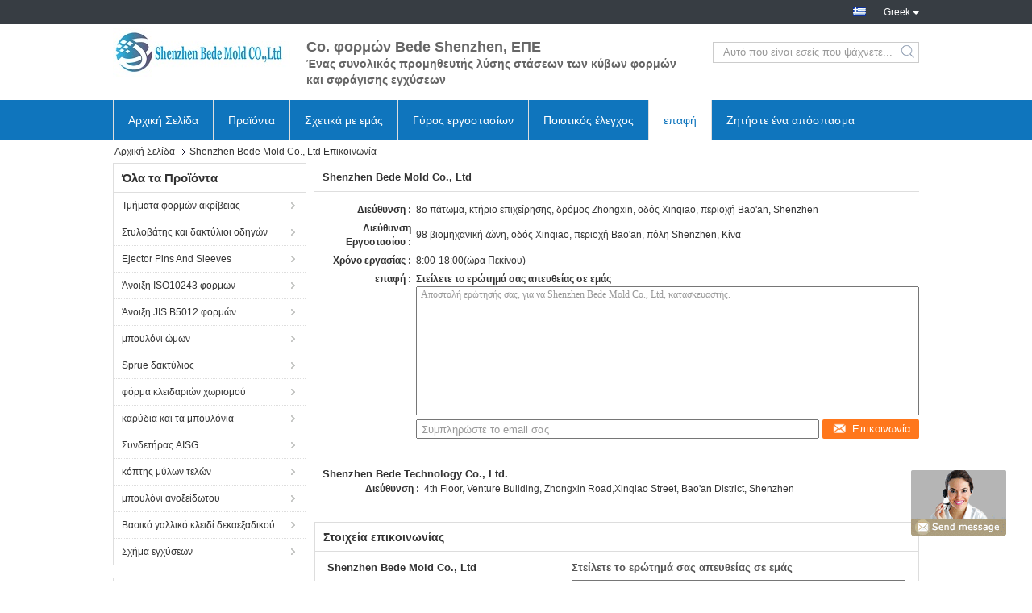

--- FILE ---
content_type: text/html
request_url: https://greek.precisionmoldcomponents.com/contactus.html
body_size: 18347
content:
<!DOCTYPE html>
<html >
<head>
	<meta charset="utf-8">
	<meta http-equiv="X-UA-Compatible" content="IE=edge">
	<meta name="viewport" content="width=device-width, initial-scale=1">
    <link rel="alternate" href="//m.greek.precisionmoldcomponents.com/contactus.html" media="only screen and (max-width: 640px)" />
<link hreflang="en" rel="alternate" href="https://www.precisionmoldcomponents.com/contactus.html" />
<link hreflang="fr" rel="alternate" href="https://french.precisionmoldcomponents.com/contactus.html" />
<link hreflang="de" rel="alternate" href="https://german.precisionmoldcomponents.com/contactus.html" />
<link hreflang="it" rel="alternate" href="https://italian.precisionmoldcomponents.com/contactus.html" />
<link hreflang="ru" rel="alternate" href="https://russian.precisionmoldcomponents.com/contactus.html" />
<link hreflang="es" rel="alternate" href="https://spanish.precisionmoldcomponents.com/contactus.html" />
<link hreflang="pt" rel="alternate" href="https://portuguese.precisionmoldcomponents.com/contactus.html" />
<link hreflang="nl" rel="alternate" href="https://dutch.precisionmoldcomponents.com/contactus.html" />
<link hreflang="ja" rel="alternate" href="https://japanese.precisionmoldcomponents.com/contactus.html" />
<link hreflang="ko" rel="alternate" href="https://korean.precisionmoldcomponents.com/contactus.html" />
<link hreflang="tr" rel="alternate" href="https://turkish.precisionmoldcomponents.com/contactus.html" />
<link hreflang="vi" rel="alternate" href="https://vietnamese.precisionmoldcomponents.com/contactus.html" />
<script type="text/javascript">
/*<![CDATA[*/
var colorUrl = '';
var query_string = ["Company","ContactUs"];
var customtplcolor = 99321;
/*]]>*/
</script>
<title>Κίνα Shenzhen Bede Mold Co., Ltd Στοιχεία επαφής</title>
    <meta name="keywords" content="Στοιχεία επαφής, Κίνα Shenzhen Bede Mold Co., Ltd, " />
    <meta name="description" content="Κίνα Shenzhen Bede Mold Co., Ltd Στοιχεία επαφής:Διεύθυνση: 8ο πάτωμα, κτήριο επιχείρησης, δρόμος Zhongxin, οδός Xinqiao, περιοχή Bao'an, Shenzhen, επικοινωνήστε μαζί μας από ." />
			<link type='text/css' rel='stylesheet' href='/??/images/global.css,/photo/precisionmoldcomponents/sitetpl/style/common.css?ver=1629189131' media='all'>
			  <script type='text/javascript' src='/js/jquery.js'></script><script type="application/ld+json">[{"@context":"https:\/\/schema.org","@type":"Organization","name":"\u039a\u03af\u03bd\u03b1 Shenzhen Bede Mold Co., Ltd \u03a3\u03c4\u03bf\u03b9\u03c7\u03b5\u03af\u03b1 \u03b5\u03c0\u03b1\u03c6\u03ae\u03c2","description":"\u039a\u03af\u03bd\u03b1 Shenzhen Bede Mold Co., Ltd \u03a3\u03c4\u03bf\u03b9\u03c7\u03b5\u03af\u03b1 \u03b5\u03c0\u03b1\u03c6\u03ae\u03c2:\u0394\u03b9\u03b5\u03cd\u03b8\u03c5\u03bd\u03c3\u03b7: 8\u03bf \u03c0\u03ac\u03c4\u03c9\u03bc\u03b1, \u03ba\u03c4\u03ae\u03c1\u03b9\u03bf \u03b5\u03c0\u03b9\u03c7\u03b5\u03af\u03c1\u03b7\u03c3\u03b7\u03c2, \u03b4\u03c1\u03cc\u03bc\u03bf\u03c2 Zhongxin, \u03bf\u03b4\u03cc\u03c2 Xinqiao, \u03c0\u03b5\u03c1\u03b9\u03bf\u03c7\u03ae Bao'an, Shenzhen, \u03b5\u03c0\u03b9\u03ba\u03bf\u03b9\u03bd\u03c9\u03bd\u03ae\u03c3\u03c4\u03b5 \u03bc\u03b1\u03b6\u03af \u03bc\u03b1\u03c2 \u03b1\u03c0\u03cc .","url":"https:\/\/www.precisionmoldcomponents.com\/contactus.html","logo":"\/logo.gif","address":{"@type":"PostalAddress","addressLocality":"China","addressRegion":"CN","postalCode":"999001","streetAddress":"8\u03bf \u03c0\u03ac\u03c4\u03c9\u03bc\u03b1, \u03ba\u03c4\u03ae\u03c1\u03b9\u03bf \u03b5\u03c0\u03b9\u03c7\u03b5\u03af\u03c1\u03b7\u03c3\u03b7\u03c2, \u03b4\u03c1\u03cc\u03bc\u03bf\u03c2 Zhongxin, \u03bf\u03b4\u03cc\u03c2 Xinqiao, \u03c0\u03b5\u03c1\u03b9\u03bf\u03c7\u03ae Bao'an, Shenzhen"},"image":"\/photo\/cl21090010-shenzhen_bede_mold_co_ltd.jpg"},{"@context":"https:\/\/schema.org","@type":"BreadcrumbList","itemListElement":[{"@type":"ListItem","position":2,"name":"\u039c\u03b1\u03c2 \u03b5\u03bb\u03ac\u03c4\u03b5 \u03c3\u03b5 \u03b5\u03c0\u03b1\u03c6\u03ae \u03bc\u03b5","item":"https:\/\/greek.precisionmoldcomponents.com\/contactus.html"},{"@type":"ListItem","position":1,"name":"\u0391\u03c1\u03c7\u03b9\u03ba\u03ae \u03a3\u03b5\u03bb\u03af\u03b4\u03b1","item":"https:\/\/greek.precisionmoldcomponents.com\/index.html"}]}]</script></head>
<body>
	<div id="floatAd" style="width:115px; z-index: 99999;position:absolute;right:40px;bottom:60px;
	height:79px;		">
		<form method="post"
		      onSubmit="return changeAction(this,'/contactnow.html');">
			<input type="hidden" name="pid" value=""/>
			<input alt='Να στείλετε μήνυμα' onclick="this.blur()" type="image"
			       src="/images/floatimage_8.gif"/>
		</form>

			</div>
<script>
var originProductInfo = '';
var originProductInfo = {"showproduct":1,"pid":"10984212","name":"\u03a5\u03c8\u03b7\u03bb\u03ae \u03ad\u03bd\u03b4\u03c5\u03c3\u03b7 \u03b4\u03b1\u03ba\u03c4\u03c5\u03bb\u03af\u03c9\u03bd \u03bf\u03b4\u03b7\u03b3\u03ce\u03bd \u03bc\u03b5\u03c1\u03ce\u03bd \u03c6\u03bf\u03c1\u03bc\u03ce\u03bd \u03b1\u03ba\u03c1\u03af\u03b2\u03b5\u03b9\u03b1\u03c2 - \u03b1\u03bd\u03b8\u03b5\u03ba\u03c4\u03b9\u03ba\u03ac \u03c6\u03ad\u03c1\u03bf\u03bd\u03c4\u03b1 \u03c5\u03bb\u03b9\u03ba\u03ac \u03c7\u03ac\u03bb\u03c5\u03b2\u03b1 SKD61","source_url":"\/sale-10984212-skd61.html","picurl":"\/photo\/pd20472869-precision_mold_parts_guide_bushings_high_wear_resistant_bearing_steel_skd61_materials.jpg","propertyDetail":[["\u03a5\u03bb\u03b9\u03ba\u03cc","\u03c6\u03ad\u03c1\u03c9\u03bd \u03c7\u03ac\u03bb\u03c5\u03b2\u03b1\u03c2"],["\u03a3\u03ba\u03bb\u03b7\u03c1\u03cc\u03c4\u03b7\u03c4\u03b1","HRC56~62\u00b0"],["\u0391\u03bd\u03bf\u03c7\u03ae","0.005"],["\u039c\u03ad\u03b3\u03b5\u03b8\u03bf\u03c2","\u03a4\u03c5\u03c0\u03bf\u03c0\u03bf\u03b9\u03b7\u03bc\u03ad\u03bd\u03bf\u03c2 \u03ae \u03c0\u03c1\u03bf\u03c3\u03b1\u03c1\u03bc\u03bf\u03c3\u03bc\u03ad\u03bd\u03bf\u03c2"]],"company_name":null,"picurl_c":"\/photo\/pc20472869-precision_mold_parts_guide_bushings_high_wear_resistant_bearing_steel_skd61_materials.jpg","price":"USD 5~50 per pieses","username":"","viewTime":"\u03a4\u03b5\u03bb\u03b5\u03c5\u03c4\u03b1\u03af\u03b1 \u0395\u03af\u03c3\u03bf\u03b4\u03bf\u03c2 : 0 \u03ce\u03c1\u03b5\u03c2 18 minuts \u03c0\u03c1\u03b9\u03bd","subject":"\u03a0\u03b1\u03c1\u03b1\u03ba\u03b1\u03bb\u03ce \u03bd\u03b1 \u03bc\u03bf\u03c5 \u03c3\u03c4\u03b5\u03af\u03bb\u03b5\u03c4\u03b5 \u03bc\u03b9\u03b1 \u03c0\u03c1\u03bf\u03c3\u03c6\u03bf\u03c1\u03ac \u03b3\u03b9\u03b1 \u03c3\u03b1\u03c2 \u03a5\u03c8\u03b7\u03bb\u03ae \u03ad\u03bd\u03b4\u03c5\u03c3\u03b7 \u03b4\u03b1\u03ba\u03c4\u03c5\u03bb\u03af\u03c9\u03bd \u03bf\u03b4\u03b7\u03b3\u03ce\u03bd \u03bc\u03b5\u03c1\u03ce\u03bd \u03c6\u03bf\u03c1\u03bc\u03ce\u03bd \u03b1\u03ba\u03c1\u03af\u03b2\u03b5\u03b9\u03b1\u03c2 - \u03b1\u03bd\u03b8\u03b5\u03ba\u03c4\u03b9\u03ba\u03ac \u03c6\u03ad\u03c1\u03bf\u03bd\u03c4\u03b1 \u03c5\u03bb\u03b9\u03ba\u03ac \u03c7\u03ac\u03bb\u03c5\u03b2\u03b1 SKD61","countrycode":"US"};
var save_url = "/contactsave.html";
var update_url = "/updateinquiry.html";
var productInfo = {};
var defaulProductInfo = {};
var myDate = new Date();
var curDate = myDate.getFullYear()+'-'+(parseInt(myDate.getMonth())+1)+'-'+myDate.getDate();
var message = '';
var default_pop = 1;
var leaveMessageDialog = document.getElementsByClassName('leave-message-dialog')[0]; // 获取弹层
var _$$ = function (dom) {
    return document.querySelectorAll(dom);
};
resInfo = originProductInfo;
defaulProductInfo.pid = resInfo['pid'];
defaulProductInfo.productName = resInfo['name'];
defaulProductInfo.productInfo = resInfo['propertyDetail'];
defaulProductInfo.productImg = resInfo['picurl_c'];
defaulProductInfo.subject = resInfo['subject'];
defaulProductInfo.productImgAlt = resInfo['name'];
var inquirypopup_tmp = 1;
var message = 'Αγαπητός,'+'\r\n'+"Ik ben geïnteresseerd"+' '+trim(resInfo['name'])+", θα μπορούσατε να μου στείλετε περισσότερες λεπτομέρειες όπως τύπος, μέγεθος, MOQ, υλικό κ.λπ."+'\r\n'+"Ευχαριστώ!"+'\r\n'+"Wachten op je antwoord.";
var message_1 = 'Αγαπητός,'+'\r\n'+"Ik ben geïnteresseerd"+' '+trim(resInfo['name'])+", θα μπορούσατε να μου στείλετε περισσότερες λεπτομέρειες όπως τύπος, μέγεθος, MOQ, υλικό κ.λπ."+'\r\n'+"Ευχαριστώ!"+'\r\n'+"Wachten op je antwoord.";
var message_2 = 'Γεια,'+'\r\n'+"Ψάχνω για"+' '+trim(resInfo['name'])+", στείλτε μου την τιμή, τις προδιαγραφές και την εικόνα."+'\r\n'+"Η γρήγορη απάντησή σας θα εκτιμηθεί ιδιαίτερα."+'\r\n'+"Μη διστάσετε να επικοινωνήσετε μαζί μου για περισσότερες πληροφορίες."+'\r\n'+"Ευχαριστώ πολύ.";
var message_3 = 'Γεια,'+'\r\n'+trim(resInfo['name'])+' '+"ανταποκρίνεται στις προσδοκίες μου."+'\r\n'+"Δώστε μου την καλύτερη τιμή και μερικές άλλες πληροφορίες για το προϊόν."+'\r\n'+"Μη διστάσετε να επικοινωνήσετε μαζί μου μέσω του ταχυδρομείου μου."+'\r\n'+"Ευχαριστώ πολύ.";

var message_4 = 'Αγαπητός,'+'\r\n'+"Ποια είναι η τιμή FOB στο δικό σας"+' '+trim(resInfo['name'])+'?'+'\r\n'+"Ποιο είναι το πλησιέστερο όνομα θύρας;"+'\r\n'+"Απαντήστε μου το συντομότερο δυνατό, θα ήταν καλύτερα να μοιραστείτε περισσότερες πληροφορίες."+'\r\n'+"Χαιρετισμοί!";
var message_5 = 'Γεια σου,'+'\r\n'+"Με ενδιαφέρει πολύ"+' '+trim(resInfo['name'])+'.'+'\r\n'+"Παρακαλώ στείλτε μου τα στοιχεία του προϊόντος σας."+'\r\n'+"Ανυπομονώ για τη γρήγορη απάντησή σας."+'\r\n'+"Μη διστάσετε να επικοινωνήσετε μαζί μου μέσω ταχυδρομείου."+'\r\n'+"Χαιρετισμοί!";

var message_6 = 'Αγαπητός,'+'\r\n'+"Δώστε μας πληροφορίες για το δικό σας"+' '+trim(resInfo['name'])+", όπως τύπος, μέγεθος, υλικό και φυσικά η καλύτερη τιμή."+'\r\n'+"Ανυπομονώ για τη γρήγορη απάντησή σας."+'\r\n'+"Σας ευχαριστούμε!";
var message_7 = 'Αγαπητός,'+'\r\n'+"Μπορείτε να προμηθευτείτε"+' '+trim(resInfo['name'])+" για εμάς?"+'\r\n'+"Πρώτα θέλουμε τιμοκατάλογο και μερικές λεπτομέρειες προϊόντος."+'\r\n'+"Ελπίζω να λάβω απάντηση το συντομότερο δυνατόν και προσβλέπω στη συνεργασία."+'\r\n'+"Ευχαριστώ πολύ.";
var message_8 = 'γεια,'+'\r\n'+"Ψάχνω για"+' '+trim(resInfo['name'])+", παρακαλώ δώστε μου πιο λεπτομερείς πληροφορίες για το προϊόν."+'\r\n'+"Ανυπομονώ για την απάντησή σου."+'\r\n'+"Σας ευχαριστούμε!";
var message_9 = 'Γεια,'+'\r\n'+"Τα δικα σου"+' '+trim(resInfo['name'])+" πληροί τις απαιτήσεις μου πολύ καλά."+'\r\n'+"Παρακαλώ στείλτε μου την τιμή, τις προδιαγραφές και παρόμοιο μοντέλο θα είναι εντάξει."+'\r\n'+"Μη διστάσετε να συνομιλήσετε μαζί μου."+'\r\n'+"Ευχαριστώ!";
var message_10 = 'Αγαπητός,'+'\r\n'+"Θέλω να μάθω περισσότερα για τις λεπτομέρειες και την αναφορά"+' '+trim(resInfo['name'])+'.'+'\r\n'+"Μη διστάσετε να επικοινωνήσετε μαζί μου."+'\r\n'+"Χαιρετισμοί!";

var r = getRandom(1,10);

defaulProductInfo.message = eval("message_"+r);

var mytAjax = {

    post: function(url, data, fn) {
        var xhr = new XMLHttpRequest();
        xhr.open("POST", url, true);
        xhr.setRequestHeader("Content-Type", "application/x-www-form-urlencoded;charset=UTF-8");
        xhr.setRequestHeader("X-Requested-With", "XMLHttpRequest");
        xhr.setRequestHeader('Content-Type','text/plain;charset=UTF-8');
        xhr.onreadystatechange = function() {
            if(xhr.readyState == 4 && (xhr.status == 200 || xhr.status == 304)) {
                fn.call(this, xhr.responseText);
            }
        };
        xhr.send(data);
    },

    postform: function(url, data, fn) {
        var xhr = new XMLHttpRequest();
        xhr.open("POST", url, true);
        xhr.setRequestHeader("X-Requested-With", "XMLHttpRequest");
        xhr.onreadystatechange = function() {
            if(xhr.readyState == 4 && (xhr.status == 200 || xhr.status == 304)) {
                fn.call(this, xhr.responseText);
            }
        };
        xhr.send(data);
    }
};
window.onload = function(){
    leaveMessageDialog = document.getElementsByClassName('leave-message-dialog')[0];
    if (window.localStorage.recordDialogStatus=='undefined' || (window.localStorage.recordDialogStatus!='undefined' && window.localStorage.recordDialogStatus != curDate)) {
        setTimeout(function(){
            if(parseInt(inquirypopup_tmp%10) == 1){
                creatDialog(defaulProductInfo, 1);
            }
        }, 6000);
    }
};
function trim(str)
{
    str = str.replace(/(^\s*)/g,"");
    return str.replace(/(\s*$)/g,"");
};
function getRandom(m,n){
    var num = Math.floor(Math.random()*(m - n) + n);
    return num;
};
function strBtn(param) {

    var starattextarea = document.getElementById("textareamessage").value.length;
    var email = document.getElementById("startEmail").value;

    var default_tip = document.querySelectorAll(".watermark_container").length;
    if (20 < starattextarea && starattextarea < 3000) {
        if(default_tip>0){
            document.getElementById("textareamessage1").parentNode.parentNode.nextElementSibling.style.display = "none";
        }else{
            document.getElementById("textareamessage1").parentNode.nextElementSibling.style.display = "none";
        }

    } else {
        if(default_tip>0){
            document.getElementById("textareamessage1").parentNode.parentNode.nextElementSibling.style.display = "block";
        }else{
            document.getElementById("textareamessage1").parentNode.nextElementSibling.style.display = "block";
        }

        return;
    }

    var re = /^([a-zA-Z0-9_-])+@([a-zA-Z0-9_-])+\.([a-zA-Z0-9_-])+/i;/*邮箱不区分大小写*/
    if (!re.test(email)) {
        document.getElementById("startEmail").nextElementSibling.style.display = "block";
        return;
    } else {
        document.getElementById("startEmail").nextElementSibling.style.display = "none";
    }

    var subject = document.getElementById("pop_subject").value;
    var pid = document.getElementById("pop_pid").value;
    var message = document.getElementById("textareamessage").value;
    var sender_email = document.getElementById("startEmail").value;
    var tel = '';
    if (document.getElementById("tel0") != undefined && document.getElementById("tel0") != '')
        tel = document.getElementById("tel0").value;
    var form_serialize = '&tel='+tel;

    form_serialize = form_serialize.replace(/\+/g, "%2B");
    mytAjax.post(save_url,"pid="+pid+"&subject="+subject+"&email="+sender_email+"&message="+(message)+form_serialize,function(res){
        var mes = JSON.parse(res);
        if(mes.status == 200){
            var iid = mes.iid;
            document.getElementById("pop_iid").value = iid;
            document.getElementById("pop_uuid").value = mes.uuid;

            if(typeof gtag_report_conversion === "function"){
                gtag_report_conversion();//执行统计js代码
            }
            if(typeof fbq === "function"){
                fbq('track','Purchase');//执行统计js代码
            }
        }
    });
    for (var index = 0; index < document.querySelectorAll(".dialog-content-pql").length; index++) {
        document.querySelectorAll(".dialog-content-pql")[index].style.display = "none";
    };
    $('#idphonepql').val(tel);
    document.getElementById("dialog-content-pql-id").style.display = "block";
    ;
};
function twoBtnOk(param) {

    var selectgender = document.getElementById("Mr").innerHTML;
    var iid = document.getElementById("pop_iid").value;
    var sendername = document.getElementById("idnamepql").value;
    var senderphone = document.getElementById("idphonepql").value;
    var sendercname = document.getElementById("idcompanypql").value;
    var uuid = document.getElementById("pop_uuid").value;
    var gender = 2;
    if(selectgender == 'Mr.') gender = 0;
    if(selectgender == 'Mrs.') gender = 1;
    var pid = document.getElementById("pop_pid").value;
    var form_serialize = '';

        form_serialize = form_serialize.replace(/\+/g, "%2B");

    mytAjax.post(update_url,"iid="+iid+"&gender="+gender+"&uuid="+uuid+"&name="+(sendername)+"&tel="+(senderphone)+"&company="+(sendercname)+form_serialize,function(res){});

    for (var index = 0; index < document.querySelectorAll(".dialog-content-pql").length; index++) {
        document.querySelectorAll(".dialog-content-pql")[index].style.display = "none";
    };
    document.getElementById("dialog-content-pql-ok").style.display = "block";

};
function toCheckMust(name) {
    $('#'+name+'error').hide();
}
function handClidk(param) {
    var starattextarea = document.getElementById("textareamessage1").value.length;
    var email = document.getElementById("startEmail1").value;
    var default_tip = document.querySelectorAll(".watermark_container").length;
    if (20 < starattextarea && starattextarea < 3000) {
        if(default_tip>0){
            document.getElementById("textareamessage1").parentNode.parentNode.nextElementSibling.style.display = "none";
        }else{
            document.getElementById("textareamessage1").parentNode.nextElementSibling.style.display = "none";
        }

    } else {
        if(default_tip>0){
            document.getElementById("textareamessage1").parentNode.parentNode.nextElementSibling.style.display = "block";
        }else{
            document.getElementById("textareamessage1").parentNode.nextElementSibling.style.display = "block";
        }

        return;
    }

    var re = /^([a-zA-Z0-9_-])+@([a-zA-Z0-9_-])+\.([a-zA-Z0-9_-])+/i;
    if (!re.test(email)) {
        document.getElementById("startEmail1").nextElementSibling.style.display = "block";
        return;
    } else {
        document.getElementById("startEmail1").nextElementSibling.style.display = "none";
    }

    var subject = document.getElementById("pop_subject").value;
    var pid = document.getElementById("pop_pid").value;
    var message = document.getElementById("textareamessage1").value;
    var sender_email = document.getElementById("startEmail1").value;
    var form_serialize = tel = '';
    if (document.getElementById("tel1") != undefined && document.getElementById("tel1") != '')
        tel = document.getElementById("tel1").value;
        mytAjax.post(save_url,"email="+sender_email+"&tel="+tel+"&pid="+pid+"&message="+message+"&subject="+subject+form_serialize,function(res){

        var mes = JSON.parse(res);
        if(mes.status == 200){
            var iid = mes.iid;
            document.getElementById("pop_iid").value = iid;
            document.getElementById("pop_uuid").value = mes.uuid;
            if(typeof gtag_report_conversion === "function"){
                gtag_report_conversion();//执行统计js代码
            }
        }

    });
    for (var index = 0; index < document.querySelectorAll(".dialog-content-pql").length; index++) {
        document.querySelectorAll(".dialog-content-pql")[index].style.display = "none";
    };
    $('#idphonepql').val(tel);
    document.getElementById("dialog-content-pql-id").style.display = "block";

};
window.addEventListener('load', function () {
    $('.checkbox-wrap label').each(function(){
        if($(this).find('input').prop('checked')){
            $(this).addClass('on')
        }else {
            $(this).removeClass('on')
        }
    })
    $(document).on('click', '.checkbox-wrap label' , function(ev){
        if (ev.target.tagName.toUpperCase() != 'INPUT') {
            $(this).toggleClass('on')
        }
    })
})
function handDialog(pdata) {
    data = JSON.parse(pdata);
    productInfo.productName = data.productName;
    productInfo.productInfo = data.productInfo;
    productInfo.productImg = data.productImg;
    productInfo.subject = data.subject;

    var message = 'Αγαπητός,'+'\r\n'+"Ik ben geïnteresseerd"+' '+trim(data.productName)+", θα μπορούσατε να μου στείλετε περισσότερες λεπτομέρειες όπως τύπος, μέγεθος, ποσότητα, υλικό κ.λπ."+'\r\n'+"Ευχαριστώ!"+'\r\n'+"Wachten op je antwoord.";

    var message = 'Αγαπητός,'+'\r\n'+"Ik ben geïnteresseerd"+' '+trim(data.productName)+", θα μπορούσατε να μου στείλετε περισσότερες λεπτομέρειες όπως τύπος, μέγεθος, MOQ, υλικό κ.λπ."+'\r\n'+"Ευχαριστώ!"+'\r\n'+"Wachten op je antwoord.";
    var message_1 = 'Αγαπητός,'+'\r\n'+"Ik ben geïnteresseerd"+' '+trim(data.productName)+", θα μπορούσατε να μου στείλετε περισσότερες λεπτομέρειες όπως τύπος, μέγεθος, MOQ, υλικό κ.λπ."+'\r\n'+"Ευχαριστώ!"+'\r\n'+"Wachten op je antwoord.";
    var message_2 = 'Γεια,'+'\r\n'+"Ψάχνω για"+' '+trim(data.productName)+", στείλτε μου την τιμή, τις προδιαγραφές και την εικόνα."+'\r\n'+"Η γρήγορη απάντησή σας θα εκτιμηθεί ιδιαίτερα."+'\r\n'+"Μη διστάσετε να επικοινωνήσετε μαζί μου για περισσότερες πληροφορίες."+'\r\n'+"Ευχαριστώ πολύ.";
    var message_3 = 'Γεια,'+'\r\n'+trim(data.productName)+' '+"ανταποκρίνεται στις προσδοκίες μου."+'\r\n'+"Δώστε μου την καλύτερη τιμή και μερικές άλλες πληροφορίες για το προϊόν."+'\r\n'+"Μη διστάσετε να επικοινωνήσετε μαζί μου μέσω του ταχυδρομείου μου."+'\r\n'+"Ευχαριστώ πολύ.";

    var message_4 = 'Αγαπητός,'+'\r\n'+"Ποια είναι η τιμή FOB στο δικό σας"+' '+trim(data.productName)+'?'+'\r\n'+"Ποιο είναι το πλησιέστερο όνομα θύρας;"+'\r\n'+"Απαντήστε μου το συντομότερο δυνατό, θα ήταν καλύτερα να μοιραστείτε περισσότερες πληροφορίες."+'\r\n'+"Χαιρετισμοί!";
    var message_5 = 'Γεια σου,'+'\r\n'+"Με ενδιαφέρει πολύ"+' '+trim(data.productName)+'.'+'\r\n'+"Παρακαλώ στείλτε μου τα στοιχεία του προϊόντος σας."+'\r\n'+"Ανυπομονώ για τη γρήγορη απάντησή σας."+'\r\n'+"Μη διστάσετε να επικοινωνήσετε μαζί μου μέσω ταχυδρομείου."+'\r\n'+"Χαιρετισμοί!";

    var message_6 = 'Αγαπητός,'+'\r\n'+"Δώστε μας πληροφορίες για το δικό σας"+' '+trim(data.productName)+", όπως τύπος, μέγεθος, υλικό και φυσικά η καλύτερη τιμή."+'\r\n'+"Ανυπομονώ για τη γρήγορη απάντησή σας."+'\r\n'+"Σας ευχαριστούμε!";
    var message_7 = 'Αγαπητός,'+'\r\n'+"Μπορείτε να προμηθευτείτε"+' '+trim(data.productName)+" για εμάς?"+'\r\n'+"Πρώτα θέλουμε τιμοκατάλογο και μερικές λεπτομέρειες προϊόντος."+'\r\n'+"Ελπίζω να λάβω απάντηση το συντομότερο δυνατόν και προσβλέπω στη συνεργασία."+'\r\n'+"Ευχαριστώ πολύ.";
    var message_8 = 'γεια,'+'\r\n'+"Ψάχνω για"+' '+trim(data.productName)+", παρακαλώ δώστε μου πιο λεπτομερείς πληροφορίες για το προϊόν."+'\r\n'+"Ανυπομονώ για την απάντησή σου."+'\r\n'+"Σας ευχαριστούμε!";
    var message_9 = 'Γεια,'+'\r\n'+"Τα δικα σου"+' '+trim(data.productName)+" πληροί τις απαιτήσεις μου πολύ καλά."+'\r\n'+"Παρακαλώ στείλτε μου την τιμή, τις προδιαγραφές και παρόμοιο μοντέλο θα είναι εντάξει."+'\r\n'+"Μη διστάσετε να συνομιλήσετε μαζί μου."+'\r\n'+"Ευχαριστώ!";
    var message_10 = 'Αγαπητός,'+'\r\n'+"Θέλω να μάθω περισσότερα για τις λεπτομέρειες και την αναφορά"+' '+trim(data.productName)+'.'+'\r\n'+"Μη διστάσετε να επικοινωνήσετε μαζί μου."+'\r\n'+"Χαιρετισμοί!";

    var r = getRandom(1,10);

    productInfo.message = eval("message_"+r);
    if(parseInt(inquirypopup_tmp/10) == 1){
        productInfo.message = "";
    }
    productInfo.pid = data.pid;
    creatDialog(productInfo, 2);
};

function closepql(param) {

    leaveMessageDialog.style.display = 'none';
};

function closepql2(param) {

    for (var index = 0; index < document.querySelectorAll(".dialog-content-pql").length; index++) {
        document.querySelectorAll(".dialog-content-pql")[index].style.display = "none";
    };
    document.getElementById("dialog-content-pql-ok").style.display = "block";
};

function initProduct(productInfo,type){

    productInfo.productName = unescape(productInfo.productName);
    productInfo.message = unescape(productInfo.message);

    leaveMessageDialog = document.getElementsByClassName('leave-message-dialog')[0];
    leaveMessageDialog.style.display = "block";
    if(type == 3){
        var popinquiryemail = document.getElementById("popinquiryemail").value;
        _$$("#startEmail1")[0].value = popinquiryemail;
    }else{
        _$$("#startEmail1")[0].value = "";
    }
    _$$("#startEmail")[0].value = "";
    _$$("#idnamepql")[0].value = "";
    _$$("#idphonepql")[0].value = "";
    _$$("#idcompanypql")[0].value = "";

    _$$("#pop_pid")[0].value = productInfo.pid;
    _$$("#pop_subject")[0].value = productInfo.subject;
    
    if(parseInt(inquirypopup_tmp/10) == 1){
        productInfo.message = "";
    }

    _$$("#textareamessage1")[0].value = productInfo.message;
    _$$("#textareamessage")[0].value = productInfo.message;

    _$$("#dialog-content-pql-id .titlep")[0].innerHTML = productInfo.productName;
    _$$("#dialog-content-pql-id img")[0].setAttribute("src", productInfo.productImg);
    _$$("#dialog-content-pql-id img")[0].setAttribute("alt", productInfo.productImgAlt);

    _$$("#dialog-content-pql-id-hand img")[0].setAttribute("src", productInfo.productImg);
    _$$("#dialog-content-pql-id-hand img")[0].setAttribute("alt", productInfo.productImgAlt);
    _$$("#dialog-content-pql-id-hand .titlep")[0].innerHTML = productInfo.productName;

    if (productInfo.productInfo.length > 0) {
        var ul2, ul;
        ul = document.createElement("ul");
        for (var index = 0; index < productInfo.productInfo.length; index++) {
            var el = productInfo.productInfo[index];
            var li = document.createElement("li");
            var span1 = document.createElement("span");
            span1.innerHTML = el[0] + ":";
            var span2 = document.createElement("span");
            span2.innerHTML = el[1];
            li.appendChild(span1);
            li.appendChild(span2);
            ul.appendChild(li);

        }
        ul2 = ul.cloneNode(true);
        if (type === 1) {
            _$$("#dialog-content-pql-id .left")[0].replaceChild(ul, _$$("#dialog-content-pql-id .left ul")[0]);
        } else {
            _$$("#dialog-content-pql-id-hand .left")[0].replaceChild(ul2, _$$("#dialog-content-pql-id-hand .left ul")[0]);
            _$$("#dialog-content-pql-id .left")[0].replaceChild(ul, _$$("#dialog-content-pql-id .left ul")[0]);
        }
    };
    for (var index = 0; index < _$$("#dialog-content-pql-id .right ul li").length; index++) {
        _$$("#dialog-content-pql-id .right ul li")[index].addEventListener("click", function (params) {
            _$$("#dialog-content-pql-id .right #Mr")[0].innerHTML = this.innerHTML
        }, false)

    };

};
function closeInquiryCreateDialog() {
    document.getElementById("xuanpan_dialog_box_pql").style.display = "none";
};
function showInquiryCreateDialog() {
    document.getElementById("xuanpan_dialog_box_pql").style.display = "block";
};
function submitPopInquiry(){
    var message = document.getElementById("inquiry_message").value;
    var email = document.getElementById("inquiry_email").value;
    var subject = defaulProductInfo.subject;
    var pid = defaulProductInfo.pid;
    if (email === undefined) {
        showInquiryCreateDialog();
        document.getElementById("inquiry_email").style.border = "1px solid red";
        return false;
    };
    if (message === undefined) {
        showInquiryCreateDialog();
        document.getElementById("inquiry_message").style.border = "1px solid red";
        return false;
    };
    if (email.search(/^\w+((-\w+)|(\.\w+))*\@[A-Za-z0-9]+((\.|-)[A-Za-z0-9]+)*\.[A-Za-z0-9]+$/) == -1) {
        document.getElementById("inquiry_email").style.border= "1px solid red";
        showInquiryCreateDialog();
        return false;
    } else {
        document.getElementById("inquiry_email").style.border= "";
    };
    if (message.length < 20 || message.length >3000) {
        showInquiryCreateDialog();
        document.getElementById("inquiry_message").style.border = "1px solid red";
        return false;
    } else {
        document.getElementById("inquiry_message").style.border = "";
    };
    var tel = '';
    if (document.getElementById("tel") != undefined && document.getElementById("tel") != '')
        tel = document.getElementById("tel").value;

    mytAjax.post(save_url,"pid="+pid+"&subject="+subject+"&email="+email+"&message="+(message)+'&tel='+tel,function(res){
        var mes = JSON.parse(res);
        if(mes.status == 200){
            var iid = mes.iid;
            document.getElementById("pop_iid").value = iid;
            document.getElementById("pop_uuid").value = mes.uuid;

        }
    });
    initProduct(defaulProductInfo);
    for (var index = 0; index < document.querySelectorAll(".dialog-content-pql").length; index++) {
        document.querySelectorAll(".dialog-content-pql")[index].style.display = "none";
    };
    $('#idphonepql').val(tel);
    document.getElementById("dialog-content-pql-id").style.display = "block";

};

//带附件上传
function submitPopInquiryfile(email_id,message_id,check_sort,name_id,phone_id,company_id,attachments){

    if(typeof(check_sort) == 'undefined'){
        check_sort = 0;
    }
    var message = document.getElementById(message_id).value;
    var email = document.getElementById(email_id).value;
    var attachments = document.getElementById(attachments).value;
    if(typeof(name_id) !== 'undefined' && name_id != ""){
        var name  = document.getElementById(name_id).value;
    }
    if(typeof(phone_id) !== 'undefined' && phone_id != ""){
        var phone = document.getElementById(phone_id).value;
    }
    if(typeof(company_id) !== 'undefined' && company_id != ""){
        var company = document.getElementById(company_id).value;
    }
    var subject = defaulProductInfo.subject;
    var pid = defaulProductInfo.pid;

    if(check_sort == 0){
        if (email === undefined) {
            showInquiryCreateDialog();
            document.getElementById(email_id).style.border = "1px solid red";
            return false;
        };
        if (message === undefined) {
            showInquiryCreateDialog();
            document.getElementById(message_id).style.border = "1px solid red";
            return false;
        };

        if (email.search(/^\w+((-\w+)|(\.\w+))*\@[A-Za-z0-9]+((\.|-)[A-Za-z0-9]+)*\.[A-Za-z0-9]+$/) == -1) {
            document.getElementById(email_id).style.border= "1px solid red";
            showInquiryCreateDialog();
            return false;
        } else {
            document.getElementById(email_id).style.border= "";
        };
        if (message.length < 20 || message.length >3000) {
            showInquiryCreateDialog();
            document.getElementById(message_id).style.border = "1px solid red";
            return false;
        } else {
            document.getElementById(message_id).style.border = "";
        };
    }else{

        if (message === undefined) {
            showInquiryCreateDialog();
            document.getElementById(message_id).style.border = "1px solid red";
            return false;
        };

        if (email === undefined) {
            showInquiryCreateDialog();
            document.getElementById(email_id).style.border = "1px solid red";
            return false;
        };

        if (message.length < 20 || message.length >3000) {
            showInquiryCreateDialog();
            document.getElementById(message_id).style.border = "1px solid red";
            return false;
        } else {
            document.getElementById(message_id).style.border = "";
        };

        if (email.search(/^\w+((-\w+)|(\.\w+))*\@[A-Za-z0-9]+((\.|-)[A-Za-z0-9]+)*\.[A-Za-z0-9]+$/) == -1) {
            document.getElementById(email_id).style.border= "1px solid red";
            showInquiryCreateDialog();
            return false;
        } else {
            document.getElementById(email_id).style.border= "";
        };

    };

    mytAjax.post(save_url,"pid="+pid+"&subject="+subject+"&email="+email+"&message="+message+"&company="+company+"&attachments="+attachments,function(res){
        var mes = JSON.parse(res);
        if(mes.status == 200){
            var iid = mes.iid;
            document.getElementById("pop_iid").value = iid;
            document.getElementById("pop_uuid").value = mes.uuid;

            if(typeof gtag_report_conversion === "function"){
                gtag_report_conversion();//执行统计js代码
            }
            if(typeof fbq === "function"){
                fbq('track','Purchase');//执行统计js代码
            }
        }
    });
    initProduct(defaulProductInfo);

    if(name !== undefined && name != ""){
        _$$("#idnamepql")[0].value = name;
    }

    if(phone !== undefined && phone != ""){
        _$$("#idphonepql")[0].value = phone;
    }

    if(company !== undefined && company != ""){
        _$$("#idcompanypql")[0].value = company;
    }

    for (var index = 0; index < document.querySelectorAll(".dialog-content-pql").length; index++) {
        document.querySelectorAll(".dialog-content-pql")[index].style.display = "none";
    };
    document.getElementById("dialog-content-pql-id").style.display = "block";

};
function submitPopInquiryByParam(email_id,message_id,check_sort,name_id,phone_id,company_id){

    if(typeof(check_sort) == 'undefined'){
        check_sort = 0;
    }

    var senderphone = '';
    var message = document.getElementById(message_id).value;
    var email = document.getElementById(email_id).value;
    if(typeof(name_id) !== 'undefined' && name_id != ""){
        var name  = document.getElementById(name_id).value;
    }
    if(typeof(phone_id) !== 'undefined' && phone_id != ""){
        var phone = document.getElementById(phone_id).value;
        senderphone = phone;
    }
    if(typeof(company_id) !== 'undefined' && company_id != ""){
        var company = document.getElementById(company_id).value;
    }
    var subject = defaulProductInfo.subject;
    var pid = defaulProductInfo.pid;

    if(check_sort == 0){
        if (email === undefined) {
            showInquiryCreateDialog();
            document.getElementById(email_id).style.border = "1px solid red";
            return false;
        };
        if (message === undefined) {
            showInquiryCreateDialog();
            document.getElementById(message_id).style.border = "1px solid red";
            return false;
        };

        if (email.search(/^\w+((-\w+)|(\.\w+))*\@[A-Za-z0-9]+((\.|-)[A-Za-z0-9]+)*\.[A-Za-z0-9]+$/) == -1) {
            document.getElementById(email_id).style.border= "1px solid red";
            showInquiryCreateDialog();
            return false;
        } else {
            document.getElementById(email_id).style.border= "";
        };
        if (message.length < 20 || message.length >3000) {
            showInquiryCreateDialog();
            document.getElementById(message_id).style.border = "1px solid red";
            return false;
        } else {
            document.getElementById(message_id).style.border = "";
        };
    }else{

        if (message === undefined) {
            showInquiryCreateDialog();
            document.getElementById(message_id).style.border = "1px solid red";
            return false;
        };

        if (email === undefined) {
            showInquiryCreateDialog();
            document.getElementById(email_id).style.border = "1px solid red";
            return false;
        };

        if (message.length < 20 || message.length >3000) {
            showInquiryCreateDialog();
            document.getElementById(message_id).style.border = "1px solid red";
            return false;
        } else {
            document.getElementById(message_id).style.border = "";
        };

        if (email.search(/^\w+((-\w+)|(\.\w+))*\@[A-Za-z0-9]+((\.|-)[A-Za-z0-9]+)*\.[A-Za-z0-9]+$/) == -1) {
            document.getElementById(email_id).style.border= "1px solid red";
            showInquiryCreateDialog();
            return false;
        } else {
            document.getElementById(email_id).style.border= "";
        };

    };

    var productsku = "";
    if($("#product_sku").length > 0){
        productsku = $("#product_sku").html();
    }

    mytAjax.post(save_url,"tel="+senderphone+"&pid="+pid+"&subject="+subject+"&email="+email+"&message="+message+"&messagesku="+encodeURI(productsku),function(res){
        var mes = JSON.parse(res);
        if(mes.status == 200){
            var iid = mes.iid;
            document.getElementById("pop_iid").value = iid;
            document.getElementById("pop_uuid").value = mes.uuid;

            if(typeof gtag_report_conversion === "function"){
                gtag_report_conversion();//执行统计js代码
            }
            if(typeof fbq === "function"){
                fbq('track','Purchase');//执行统计js代码
            }
        }
    });
    initProduct(defaulProductInfo);

    if(name !== undefined && name != ""){
        _$$("#idnamepql")[0].value = name;
    }

    if(phone !== undefined && phone != ""){
        _$$("#idphonepql")[0].value = phone;
    }

    if(company !== undefined && company != ""){
        _$$("#idcompanypql")[0].value = company;
    }

    for (var index = 0; index < document.querySelectorAll(".dialog-content-pql").length; index++) {
        document.querySelectorAll(".dialog-content-pql")[index].style.display = "none";

    };
    document.getElementById("dialog-content-pql-id").style.display = "block";

};
function creatDialog(productInfo, type) {

    if(type == 1){
        if(default_pop != 1){
            return false;
        }
        window.localStorage.recordDialogStatus = curDate;
    }else{
        default_pop = 0;
    }
    initProduct(productInfo, type);
    if (type === 1) {
        // 自动弹出
        for (var index = 0; index < document.querySelectorAll(".dialog-content-pql").length; index++) {

            document.querySelectorAll(".dialog-content-pql")[index].style.display = "none";
        };
        document.getElementById("dialog-content-pql").style.display = "block";
    } else {
        // 手动弹出
        for (var index = 0; index < document.querySelectorAll(".dialog-content-pql").length; index++) {
            document.querySelectorAll(".dialog-content-pql")[index].style.display = "none";
        };
        document.getElementById("dialog-content-pql-id-hand").style.display = "block";
    }
}

//带邮箱信息打开询盘框 emailtype=1表示带入邮箱
function openDialog(emailtype){
    var type = 2;//不带入邮箱，手动弹出
    if(emailtype == 1){
        var popinquiryemail = document.getElementById("popinquiryemail").value;
        var re = /^([a-zA-Z0-9_-])+@([a-zA-Z0-9_-])+\.([a-zA-Z0-9_-])+/i;
        if (!re.test(popinquiryemail)) {
            //前端提示样式;
            showInquiryCreateDialog();
            document.getElementById("popinquiryemail").style.border = "1px solid red";
            return false;
        } else {
            //前端提示样式;
        }
        var type = 3;
    }
    creatDialog(defaulProductInfo,type);
}

//上传附件
function inquiryUploadFile(){
    var fileObj = document.querySelector("#fileId").files[0];
    //构建表单数据
    var formData = new FormData();
    var filesize = fileObj.size;
    if(filesize > 10485760 || filesize == 0) {
        document.getElementById("filetips").style.display = "block";
        return false;
    }else {
        document.getElementById("filetips").style.display = "none";
    }
    formData.append('popinquiryfile', fileObj);
    document.getElementById("quotefileform").reset();
    var save_url = "/inquiryuploadfile.html";
    mytAjax.postform(save_url,formData,function(res){
        var mes = JSON.parse(res);
        if(mes.status == 200){
            document.getElementById("uploader-file-info").innerHTML = document.getElementById("uploader-file-info").innerHTML + "<span class=op>"+mes.attfile.name+"<a class=delatt id=att"+mes.attfile.id+" onclick=delatt("+mes.attfile.id+");>Delete</a></span>";
            var nowattachs = document.getElementById("attachments").value;
            if( nowattachs !== ""){
                var attachs = JSON.parse(nowattachs);
                attachs[mes.attfile.id] = mes.attfile;
            }else{
                var attachs = {};
                attachs[mes.attfile.id] = mes.attfile;
            }
            document.getElementById("attachments").value = JSON.stringify(attachs);
        }
    });
}
//附件删除
function delatt(attid)
{
    var nowattachs = document.getElementById("attachments").value;
    if( nowattachs !== ""){
        var attachs = JSON.parse(nowattachs);
        if(attachs[attid] == ""){
            return false;
        }
        var formData = new FormData();
        var delfile = attachs[attid]['filename'];
        var save_url = "/inquirydelfile.html";
        if(delfile != "") {
            formData.append('delfile', delfile);
            mytAjax.postform(save_url, formData, function (res) {
                if(res !== "") {
                    var mes = JSON.parse(res);
                    if (mes.status == 200) {
                        delete attachs[attid];
                        document.getElementById("attachments").value = JSON.stringify(attachs);
                        var s = document.getElementById("att"+attid);
                        s.parentNode.remove();
                    }
                }
            });
        }
    }else{
        return false;
    }
}

</script>
<div class="leave-message-dialog" style="display: none">
<style>
    .leave-message-dialog .close:before, .leave-message-dialog .close:after{
        content:initial;
    }
</style>
<div class="dialog-content-pql" id="dialog-content-pql" style="display: none">
    <span class="close" onclick="closepql()"><img src="/images/close.png"></span>
    <div class="title">
        <p class="firstp-pql">Αφήστε ένα μήνυμα</p>
        <p class="lastp-pql">We bellen je snel terug!</p>
    </div>
    <div class="form">
        <div class="textarea">
            <textarea style='font-family: robot;'  name="" id="textareamessage" cols="30" rows="10" style="margin-bottom:14px;width:100%"
                placeholder="Παρακαλώ εισάγετε τις λεπτομέρειες έρευνάς σας."></textarea>
        </div>
        <p class="error-pql"> <span class="icon-pql"><img src="/images/error.png" alt="Shenzhen Bede Mold Co., Ltd"></span> Το μήνυμά σας πρέπει να αποτελείται από 20-3.000 χαρακτήρες!</p>
        <input id="startEmail" type="text" placeholder="Συμπληρώστε το email σας" onkeydown="if(event.keyCode === 13){ strBtn();}">
        <p class="error-pql"><span class="icon-pql"><img src="/images/error.png" alt="Shenzhen Bede Mold Co., Ltd"></span> Παρακαλούμε ελέγξτε το email σας! </p>
                <div class="operations">
            <div class='btn' id="submitStart" type="submit" onclick="strBtn()">υποβολή</div>
        </div>
            </div>
</div>
<div class="dialog-content-pql dialog-content-pql-id" id="dialog-content-pql-id" style="display:none">
        <span class="close" onclick="closepql2()"><svg t="1648434466530" class="icon" viewBox="0 0 1024 1024" version="1.1" xmlns="http://www.w3.org/2000/svg" p-id="2198" width="16" height="16"><path d="M576 512l277.333333 277.333333-64 64-277.333333-277.333333L234.666667 853.333333 170.666667 789.333333l277.333333-277.333333L170.666667 234.666667 234.666667 170.666667l277.333333 277.333333L789.333333 170.666667 853.333333 234.666667 576 512z" fill="#444444" p-id="2199"></path></svg></span>
    <div class="left">
        <div class="img"><img></div>
        <p class="titlep"></p>
        <ul> </ul>
    </div>
    <div class="right">
                <p class="title">Περισσότερες πληροφορίες διευκολύνουν την καλύτερη επικοινωνία.</p>
                <div style="position: relative;">
            <div class="mr"> <span id="Mr">Ο κ.</span>
                <ul>
                    <li>Ο κ.</li>
                    <li>Κα</li>
                </ul>
            </div>
            <input style="text-indent: 80px;" type="text" id="idnamepql" placeholder="Εισαγάγετε το όνομά σας">
        </div>
        <input type="text"  id="idphonepql"  placeholder="Τηλεφωνικό νούμερο">
        <input type="text" id="idcompanypql"  placeholder="επιχείρηση" onkeydown="if(event.keyCode === 13){ twoBtnOk();}">
                <div class="btn form_new" id="twoBtnOk" onclick="twoBtnOk()">Εντάξει</div>
    </div>
</div>

<div class="dialog-content-pql dialog-content-pql-ok" id="dialog-content-pql-ok" style="display:none">
        <span class="close" onclick="closepql()"><svg t="1648434466530" class="icon" viewBox="0 0 1024 1024" version="1.1" xmlns="http://www.w3.org/2000/svg" p-id="2198" width="16" height="16"><path d="M576 512l277.333333 277.333333-64 64-277.333333-277.333333L234.666667 853.333333 170.666667 789.333333l277.333333-277.333333L170.666667 234.666667 234.666667 170.666667l277.333333 277.333333L789.333333 170.666667 853.333333 234.666667 576 512z" fill="#444444" p-id="2199"></path></svg></span>
    <div class="duihaook"></div>
        <p class="title">Υποβλήθηκε με επιτυχία!</p>
        <p class="p1" style="text-align: center; font-size: 18px; margin-top: 14px;">We bellen je snel terug!</p>
    <div class="btn" onclick="closepql()" id="endOk" style="margin: 0 auto;margin-top: 50px;">Εντάξει</div>
</div>
<div class="dialog-content-pql dialog-content-pql-id dialog-content-pql-id-hand" id="dialog-content-pql-id-hand"
    style="display:none">
     <input type="hidden" name="pop_pid" id="pop_pid" value="0">
     <input type="hidden" name="pop_subject" id="pop_subject" value="">
     <input type="hidden" name="pop_iid" id="pop_iid" value="0">
     <input type="hidden" name="pop_uuid" id="pop_uuid" value="0">
        <span class="close" onclick="closepql()"><svg t="1648434466530" class="icon" viewBox="0 0 1024 1024" version="1.1" xmlns="http://www.w3.org/2000/svg" p-id="2198" width="16" height="16"><path d="M576 512l277.333333 277.333333-64 64-277.333333-277.333333L234.666667 853.333333 170.666667 789.333333l277.333333-277.333333L170.666667 234.666667 234.666667 170.666667l277.333333 277.333333L789.333333 170.666667 853.333333 234.666667 576 512z" fill="#444444" p-id="2199"></path></svg></span>
    <div class="left">
        <div class="img"><img></div>
        <p class="titlep"></p>
        <ul> </ul>
    </div>
    <div class="right" style="float:right">
                <div class="title">
            <p class="firstp-pql">Αφήστε ένα μήνυμα</p>
            <p class="lastp-pql">We bellen je snel terug!</p>
        </div>
                <div class="form">
            <div class="textarea">
                <textarea style='font-family: robot;' name="message" id="textareamessage1" cols="30" rows="10"
                    placeholder="Παρακαλώ εισάγετε τις λεπτομέρειες έρευνάς σας."></textarea>
            </div>
            <p class="error-pql"> <span class="icon-pql"><img src="/images/error.png" alt="Shenzhen Bede Mold Co., Ltd"></span> Το μήνυμά σας πρέπει να αποτελείται από 20-3.000 χαρακτήρες!</p>
            <input id="startEmail1" name="email" data-type="1" type="text" placeholder="Συμπληρώστε το email σας" onkeydown="if(event.keyCode === 13){ handClidk();}">
            <p class="error-pql"><span class="icon-pql"><img src="/images/error.png" alt="Shenzhen Bede Mold Co., Ltd"></span> Παρακαλούμε ελέγξτε το email σας!</p>
                            <input style="display:none" id="tel1" name="tel" type="text" oninput="value=value.replace(/[^0-9_+-]/g,'');" placeholder="Τηλεφωνικό νούμερο">
                        <div class="operations">
                <div class='btn' id="submitStart1" type="submit" onclick="handClidk()">υποβολή</div>
            </div>
        </div>
    </div>
</div>
</div>
<div id="xuanpan_dialog_box_pql" class="xuanpan_dialog_box_pql"
    style="display:none;background:rgba(0,0,0,.6);width:100%;height:100%;position: fixed;top:0;left:0;z-index: 999999;">
    <div class="box_pql"
      style="width:526px;height:206px;background:rgba(255,255,255,1);opacity:1;border-radius:4px;position: absolute;left: 50%;top: 50%;transform: translate(-50%,-50%);">
      <div onclick="closeInquiryCreateDialog()" class="close close_create_dialog"
        style="cursor: pointer;height:42px;width:40px;float:right;padding-top: 16px;"><span
          style="display: inline-block;width: 25px;height: 2px;background: rgb(114, 114, 114);transform: rotate(45deg); "><span
            style="display: block;width: 25px;height: 2px;background: rgb(114, 114, 114);transform: rotate(-90deg); "></span></span>
      </div>
      <div
        style="height: 72px; overflow: hidden; text-overflow: ellipsis; display:-webkit-box;-ebkit-line-clamp: 3;-ebkit-box-orient: vertical; margin-top: 58px; padding: 0 84px; font-size: 18px; color: rgba(51, 51, 51, 1); text-align: center; ">
        Αφήστε το σωστό email και τις λεπτομερείς απαιτήσεις σας.</div>
      <div onclick="closeInquiryCreateDialog()" class="close_create_dialog"
        style="width: 139px; height: 36px; background: rgba(253, 119, 34, 1); border-radius: 4px; margin: 16px auto; color: rgba(255, 255, 255, 1); font-size: 18px; line-height: 36px; text-align: center;">
        Εντάξει</div>
    </div>
</div><a title='συζήτηση' href="/webim/webim_tab.html" class="footer_webim_a" rel="nofollow" onclick= 'setwebimCookie(0,0,4);' target="_blank">
    <div class="footer_webim" style="display:none">
        <div class="chat-button-content">
            <i class="chat-button"></i>
        </div>
    </div>
</a>
<div class="cont_main_whole">
    <div class="f_header_mainall_son2">
	<div class="fh_phone">
		<div class="fh_phone_inner">
			<!--            <a href="#" class="f_cur"><span class="fh_guoqi"></span>English<span class="fh_jiantou"></span></a>-->
            				<div class="f_cur select_language_wrap" id="selectlang">
                    					<div id="tranimg"
					   class="a ope greek">Greek						<span class="fh_jiantou"></span>
					</div>
					<dl id="p_l" class="select_language" style="display: none">
                        							<dt class="english">
                                                                <a title="Κίνα καλής ποιότητας [#g1#]  on πωλήσεις" href="https://www.precisionmoldcomponents.com/contactus.html">English</a>							</dt>
                        							<dt class="french">
                                                                <a title="Κίνα καλής ποιότητας [#g1#]  on πωλήσεις" href="https://french.precisionmoldcomponents.com/contactus.html">French</a>							</dt>
                        							<dt class="german">
                                                                <a title="Κίνα καλής ποιότητας [#g1#]  on πωλήσεις" href="https://german.precisionmoldcomponents.com/contactus.html">German</a>							</dt>
                        							<dt class="italian">
                                                                <a title="Κίνα καλής ποιότητας [#g1#]  on πωλήσεις" href="https://italian.precisionmoldcomponents.com/contactus.html">Italian</a>							</dt>
                        							<dt class="russian">
                                                                <a title="Κίνα καλής ποιότητας [#g1#]  on πωλήσεις" href="https://russian.precisionmoldcomponents.com/contactus.html">Russian</a>							</dt>
                        							<dt class="spanish">
                                                                <a title="Κίνα καλής ποιότητας [#g1#]  on πωλήσεις" href="https://spanish.precisionmoldcomponents.com/contactus.html">Spanish</a>							</dt>
                        							<dt class="portuguese">
                                                                <a title="Κίνα καλής ποιότητας [#g1#]  on πωλήσεις" href="https://portuguese.precisionmoldcomponents.com/contactus.html">Portuguese</a>							</dt>
                        							<dt class="dutch">
                                                                <a title="Κίνα καλής ποιότητας [#g1#]  on πωλήσεις" href="https://dutch.precisionmoldcomponents.com/contactus.html">Dutch</a>							</dt>
                        							<dt class="greek">
                                                                <a title="Κίνα καλής ποιότητας [#g1#]  on πωλήσεις" href="https://greek.precisionmoldcomponents.com/contactus.html">Greek</a>							</dt>
                        							<dt class="japanese">
                                                                <a title="Κίνα καλής ποιότητας [#g1#]  on πωλήσεις" href="https://japanese.precisionmoldcomponents.com/contactus.html">Japanese</a>							</dt>
                        							<dt class="korean">
                                                                <a title="Κίνα καλής ποιότητας [#g1#]  on πωλήσεις" href="https://korean.precisionmoldcomponents.com/contactus.html">Korean</a>							</dt>
                        							<dt class="turkish">
                                                                <a title="Κίνα καλής ποιότητας [#g1#]  on πωλήσεις" href="https://turkish.precisionmoldcomponents.com/contactus.html">Turkish</a>							</dt>
                        							<dt class="vietnamese">
                                                                <a title="Κίνα καλής ποιότητας [#g1#]  on πωλήσεις" href="https://vietnamese.precisionmoldcomponents.com/contactus.html">Vietnamese</a>							</dt>
                        					</dl>
				</div>
            			<p class="phone" style="display:none;">
				<span class="phone_icon"></span>
				<span id="hourZone"></span>
			</p>

			<div class="clearfix"></div>
		</div>
	</div>
	<div class="f_header_mainall_son2_inner">
		<div class="fh_logo">
            <a title="Shenzhen Bede Mold Co., Ltd" href="//greek.precisionmoldcomponents.com"><img onerror="$(this).parent().hide();" src="/logo.gif" alt="Shenzhen Bede Mold Co., Ltd" /></a>		</div>
		<div class="fh_logotxt">
            			<span class="fh_logotxt_s"><p><strong><span style="font-size:18px">Co. φορμών Bede Shenzhen, ΕΠΕ</span></strong></p> 

<p>Ένας συνολικός προμηθευτής λύσης στάσεων των κύβων φορμών και σφράγισης εγχύσεων</p></span>
		</div>
		<div class="fh_search">
			<div class="fh_search_input">
				<form action="" method="POST" onsubmit="return jsWidgetSearch(this,'');">
					<input type="text" name="keyword" placeholder="Αυτό που είναι εσείς που ψάχνετε..."
						   value="">
					<button type="submit" name="submit">Search</button>
				</form>
				<div class="clearfix"></div>
			</div>
		</div>
		<div class="clearfix"></div>
	</div>
</div>

<script>
    if (window.addEventListener) {
        window.addEventListener("load", function () {
            $(".select_language_wrap").mouseover(function () {
                $(this).children(".select_language").show();
            })
            $(".select_language_wrap").mouseout(function () {
                $(this).children(".select_language").hide();
            })
            if ((typeof(show_f_header_main_dealZoneHour) != "undefined") && show_f_header_main_dealZoneHour) {
                f_header_main_dealZoneHour(
                    "00",
                    "8",
                    "00",
                    "18",
                    "",
                    "");
            }
        }, false);
    }
    else {
        window.attachEvent("onload", function () {
            $(".select_language_wrap").mouseover(function () {
                $(this).children(".select_language").show();
            })
            $(".select_language_wrap").mouseout(function () {
                $(this).children(".select_language").hide();
            })
            if ((typeof(show_f_header_main_dealZoneHour) != "undefined") && show_f_header_main_dealZoneHour) {
                f_header_main_dealZoneHour(
                    "00",
                    "8",
                    "00",
                    "18",
                    "",
                    "");
            }
        });
    }
</script>    <div class="f_header_nav_son2">
    <div class="header_nav_tabs">
        <div class='first_dt '>
            <a title="" href="/">Αρχική Σελίδα</a>        </div>
        <div             >
            <a title="" href="/products.html">Προϊόντα</a>        </div>
                <div >
            <a title="" href="/aboutus.html">Σχετικά με εμάς</a>        </div>
        <div >
            <a title="" href="/factory.html">Γύρος εργοστασίων</a>        </div>
                <div >
            <a title="" href="/quality.html">Ποιοτικός έλεγχος</a>        </div>
                        <div class="active">
            <a title="" href="/contactus.html">επαφή</a>        </div>
        <div class="last_dt ">
        <form id="f_header_nav_form" method="post" >
            <input type="hidden" name="pid" value=""/>
            <div class="a">
                    <span
                        onclick="document.getElementById('f_header_nav_form').action='/contactnow.html';document.getElementById('f_header_nav_form').submit();">
                        Ζητήστε ένα απόσπασμα                    </span>
            </div>
        </form>
        </div>
        <div>
                    </div>
    </div>
</div></div>
<div class="cont_main_box cont_main_box5">
    <div class="cont_main_box_inner">
        <div class="f_header_breadcrumb">
    <a title="" href="/">Αρχική Σελίδα</a>    <h2 class="index-bread" >Shenzhen Bede Mold Co., Ltd Επικοινωνία</h2></div>
         <div class="cont_main_n">
            <div class="cont_main_n_inner">
                <div class="n_menu_list">
    <div class="main_title"><span class="main_con">Όλα τα Προϊόντα</span></div>
            <div class="item ">
            <strong>
                
                <a title="Κίνα Τμήματα φορμών ακρίβειας  on πωλήσεις" href="/supplier-311244-precision-mold-components">Τμήματα φορμών ακρίβειας</a>
                                                    <span class="num">(37)</span>
                            </strong>
                                </div>
            <div class="item ">
            <strong>
                
                <a title="Κίνα Στυλοβάτης και δακτύλιοι οδηγών  on πωλήσεις" href="/supplier-4119183-guide-pillar-and-bushings">Στυλοβάτης και δακτύλιοι οδηγών</a>
                                                    <span class="num">(21)</span>
                            </strong>
                                </div>
            <div class="item ">
            <strong>
                
                <a title="Κίνα Ejector Pins And Sleeves  on πωλήσεις" href="/supplier-4119184-ejector-pins-and-sleeves">Ejector Pins And Sleeves</a>
                                                    <span class="num">(24)</span>
                            </strong>
                                </div>
            <div class="item ">
            <strong>
                
                <a title="Κίνα Άνοιξη ISO10243 φορμών  on πωλήσεις" href="/supplier-4119185-mold-spring-iso10243">Άνοιξη ISO10243 φορμών</a>
                                                    <span class="num">(12)</span>
                            </strong>
                                </div>
            <div class="item ">
            <strong>
                
                <a title="Κίνα Άνοιξη JIS B5012 φορμών  on πωλήσεις" href="/supplier-305488-mold-spring-jis-b5012">Άνοιξη JIS B5012 φορμών</a>
                                                    <span class="num">(44)</span>
                            </strong>
                                </div>
            <div class="item ">
            <strong>
                
                <a title="Κίνα μπουλόνι ώμων  on πωλήσεις" href="/supplier-445017-shoulder-bolt">μπουλόνι ώμων</a>
                                                    <span class="num">(12)</span>
                            </strong>
                                </div>
            <div class="item ">
            <strong>
                
                <a title="Κίνα Sprue δακτύλιος  on πωλήσεις" href="/supplier-306898-sprue-bushing">Sprue δακτύλιος</a>
                                                    <span class="num">(22)</span>
                            </strong>
                                </div>
            <div class="item ">
            <strong>
                
                <a title="Κίνα φόρμα κλειδαριών χωρισμού  on πωλήσεις" href="/supplier-305397-parting-locks-mould">φόρμα κλειδαριών χωρισμού</a>
                                                    <span class="num">(16)</span>
                            </strong>
                                </div>
            <div class="item ">
            <strong>
                
                <a title="Κίνα καρύδια και τα μπουλόνια  on πωλήσεις" href="/supplier-305784-nuts-and-bolts">καρύδια και τα μπουλόνια</a>
                                                    <span class="num">(30)</span>
                            </strong>
                                </div>
            <div class="item ">
            <strong>
                
                <a title="Κίνα Συνδετήρας AISG  on πωλήσεις" href="/supplier-305785-aisg-connector">Συνδετήρας AISG</a>
                                                    <span class="num">(24)</span>
                            </strong>
                                </div>
            <div class="item ">
            <strong>
                
                <a title="Κίνα κόπτης μύλων τελών  on πωλήσεις" href="/supplier-305780-end-mill-cutter">κόπτης μύλων τελών</a>
                                                    <span class="num">(12)</span>
                            </strong>
                                </div>
            <div class="item ">
            <strong>
                
                <a title="Κίνα μπουλόνι ανοξείδωτου  on πωλήσεις" href="/supplier-305783-stainless-steel-bolt">μπουλόνι ανοξείδωτου</a>
                                                    <span class="num">(48)</span>
                            </strong>
                                </div>
            <div class="item ">
            <strong>
                
                <a title="Κίνα Βασικό γαλλικό κλειδί δεκαεξαδικού  on πωλήσεις" href="/supplier-305786-hex-key-wrench">Βασικό γαλλικό κλειδί δεκαεξαδικού</a>
                                                    <span class="num">(16)</span>
                            </strong>
                                </div>
            <div class="item ">
            <strong>
                
                <a title="Κίνα Σχήμα εγχύσεων  on πωλήσεις" href="/supplier-363472-injection-moulding">Σχήμα εγχύσεων</a>
                                                    <span class="num">(4)</span>
                            </strong>
                                </div>
    </div>

                <div class="n_contact_box_2V2">
    <div class="l_msy">
        <div class="dd">Είμαι Online Chat Now</div>
        <div>
          
           <textarea   id="inquiry_message_pop" placeholder="Στείλε το μήνυμά σου" class="message" ></textarea>
            <input type="text" id="inquiry_email_pop" placeholder="Η διεύθυνση του ηλεκτρονικού σου ταχυδρομείου" class="email" />
            <input type="text" style="display:none" oninput="value=value.replace(/[^0-9_+-]/g,'');" id="inquiry_phone_number_pop" class="email" placeholder="Τηλεφωνικό νούμερο">
            <button type="button" onclick="submitPopInquiryByParam('inquiry_email_pop','inquiry_message_pop',1,'','inquiry_phone_number_pop')"><span></span>Επικοινωνία</button>
        </div>
		<div class="social-c">
            		</div>
    </div>
     
</div>
 
                                <div class="n_message_list">
                <div class="message_detail " >
            <div class="con">
                Γεια, η Alice, σας ευχαριστεί για τη γρήγορη απάντησή σας και μας βοήθησε να σχεδιάσουμε και να κατασκευάσουμε τη φόρμα εγχύσεων μέσα σε 1 μήνα. Το λάβαμε και το χρησιμοποιήσαμε για να φορμαρίσουμε την τέλεια τηλεφωνική περίπτωση, ανυπομονώντας να συνεργαστούμε με σας την επόμενη φορά.                 
            </div>
            <p class="writer">
                —— Sharon Kannamali            </p>
        </div>
            <div class="message_detail last_message" >
            <div class="con">
                Η Carrie, δείγμα των προσαρμοσμένων καρφιτσών οδηγών έχει παραλήφθουν. Θα ενημερώσω τις πληροφορίες σε σας μετά από τη δοκιμή. Σας ευχαριστώ για τη συνεργασία σας, θεωρώ ότι η επιχείρησή σας είναι πολύ επαγγελματική και ελπίζει να έχει ένα καλό αποτέλεσμα.                 
            </div>
            <p class="writer">
                —— Grace Nguyen            </p>
        </div>
    </div>


                
            </div>
        </div>
        <div class="cont_main_no">
            <div class="cont_main_no_inner">
                <div class="no_contact_mainV2">
    <div class="main_title"><h1 class="main_con">Shenzhen Bede Mold Co., Ltd</h1></div>
    <div class="conh">
        <table class="tables" width="100%" cellpadding="0" cellspacing="0">
            <tbody>
                            <tr>
                    <th>Διεύθυνση :</th>
                    <td>8ο πάτωμα, κτήριο επιχείρησης, δρόμος Zhongxin, οδός Xinqiao, περιοχή Bao'an, Shenzhen</td>
                </tr>
                            <tr>
                    <th>Διεύθυνση Εργοστασίου :</th>
                    <td>98 βιομηχανική ζώνη, οδός Xinqiao, περιοχή Bao'an, πόλη Shenzhen, Κίνα</td>
                </tr>
                            <tr>
                    <th>Χρόνο εργασίας :</th>
                    <td>8:00-18:00(ώρα Πεκίνου)</td>
                </tr>
                        <tr>
                <th>επαφή :</th>
                <td>
                    <div class="ri">
                        <b>Στείλετε το ερώτημά σας απευθείας σε εμάς</b><br>

                        <textarea class="message_box" type="text" id="inquiry_message_contactV2" placeholder="Αποστολή ερώτησής σας, για να Shenzhen Bede Mold Co., Ltd, κατασκευαστής."></textarea>
                        <input type="text" id="inquiry_email_contactV2" placeholder="Συμπληρώστε το email σας">
                        <input type="text" style="display:none" oninput="value=value.replace(/[^0-9_+-]/g,'');" id="inquiry_phone_contactV2" placeholder="Τηλεφωνικό νούμερο">

                        <button type="button" class="btn contact_btn" onclick="submitPopInquiryByParam('inquiry_email_contactV2','inquiry_message_contactV2',1,'','inquiry_phone_contactV2')"><span></span>Επικοινωνία</button>
                    </div>
                </td>
            </tr>
            </tbody>
        </table>
    </div>
    <div class="main_title main_title_m"></div>
    <div class="conh">
        <table class="tables data" width="100%" cellpadding="0" cellspacing="0">
            <tbody>
                        </tbody>
        </table>
    </div>
            <div class="con_list text8">
            <strong style="font-size:13px;">Shenzhen Bede Technology Co., Ltd.</strong>
            <table class="tables data" width="100%" border="0" cellpadding="0" cellspacing="0">
                                    <tr style="text-align:right;">
                    <th style="width:120px;" nowrap="nowrap" valign="Top">Διεύθυνση :</th>
                    <td style="text-align:left;"> 4th Floor, Venture Building, Zhongxin Road,Xinqiao Street, Bao'an District, Shenzhen</td></tr>                                                                                <tr style="text-align:right;">
                    <th style="width:120px;" nowrap="nowrap" valign="Top" colspan="2">
                        <div style="width: 100%; overflow: hidden;height: 10px;"></div>
                    </th>
                </tr>
            </table>
                    </div>
    </div>
<script>
    $(document).ready(function () {
        no_contact_main_ready()
    })
</script>
                <div class="no_contact_detail_2V2">
	<div class="main_title">
		<strong class="main_con">Στοιχεία επικοινωνίας</strong>
	</div>
	<div class="content_box">
		<div class="le">
			<strong>Shenzhen Bede Mold Co., Ltd</strong>
                                    			<div class="social-c">
                			</div>
		</div>
		<div class="ri">
				<b>Στείλετε το ερώτημά σας απευθείας σε εμάς</b>
				<textarea id="inquiry_message_contactdetail" name="message" maxlength="3000" placeholder="Αποστολή ερώτησής σας, για να Shenzhen Bede Mold Co., Ltd , πορσελάνη  κατασκευαστής."></textarea>
				<input type="text" id="inquiry_email_contactdetail" placeholder="Συμπληρώστε το email σας">
            <input type="text" style="display:none" oninput="value=value.replace(/[^0-9_+-]/g,'');" id="inquiry_phone_contactdetail" placeholder="Τηλεφωνικό νούμερο">

            <button class="btn contact_btn" type="button" onclick="submitPopInquiryByParam('inquiry_email_contactdetail','inquiry_message_contactdetail',1,'','inquiry_phone_contactdetail')"><span></span>Επικοινωνία</button>
		</div>
	</div>
</div>            </div>
        </div>
        <div class="clearfix"></div>
    </div>
</div>
<div class="cont_main_whole">
    <div class="f_foot_allV2">
        <div class="f_foot_all_inner">
                    <dl>
                <dt></dt>
                <dd>
                                            <p>
                            <a title="ποιότητας Τυποποιημένα τμήματα φορμών ακρίβειας στυλοβατών οδηγών MISUMI και RA 0.8~1.0 του Μπους εργοστάσιο" href="/sale-11157473-misumi-standard-guide-pillar-and-bush-ra-0-8-1-0-precision-mold-components.html">Τυποποιημένα τμήματα φορμών ακρίβειας στυλοβατών οδηγών MISUMI και RA 0.8~1.0 του Μπους</a>                        </p>
                                            <p>
                            <a title="ποιότητας Προσαρμοσμένοι καρφίτσες και δακτύλιοι οδηγών ώμων στυλοβατών οδηγών μεγέθους χωρίς την αυλάκωση ελαίου/SGPH εργοστάσιο" href="/sale-11162357-customized-size-guide-pillar-shoulder-guide-pins-and-bushings-without-oil-groove-sgph.html">Προσαρμοσμένοι καρφίτσες και δακτύλιοι οδηγών ώμων στυλοβατών οδηγών μεγέθους χωρίς την αυλάκωση ελαίου/SGPH</a>                        </p>
                                            <p>
                            <a title="ποιότητας Στυλοβάτης και δακτύλιος οδηγών ακρίβειας με τη σκληρότητα υλικών 58~62HRC αυλάκωσης ελαίου 20Cr εργοστάσιο" href="/sale-11157403-precision-guide-pillar-and-bushing-with-oil-groove-20cr-materials-58-62hrc-hardness.html">Στυλοβάτης και δακτύλιος οδηγών ακρίβειας με τη σκληρότητα υλικών 58~62HRC αυλάκωσης ελαίου 20Cr</a>                        </p>
                                            <p>
                            <a title="ποιότητας Καρφίτσες ηγετών φορμών εγχύσεων και δακτύλιοι/τυποποιημένοι καρφίτσες και δακτύλιοι οδηγών φορμών DME εργοστάσιο" href="/sale-11157492-injection-mold-leader-pins-and-bushings-dme-standard-mold-guide-pins-and-bushings.html">Καρφίτσες ηγετών φορμών εγχύσεων και δακτύλιοι/τυποποιημένοι καρφίτσες και δακτύλιοι οδηγών φορμών DME</a>                        </p>
                                    </dd>
            </dl>
                    <dl>
                <dt><a title="Κίνα Άνοιξη JIS B5012 φορμών κατασκευαστών" href="/supplier-305488-mold-spring-jis-b5012">Άνοιξη JIS B5012 φορμών</a></dt>
                <dd>
                                            <p>
                            <a title="ποιότητας Τυποποιημένη άνοιξη φορμών χάλυβα 65Mn JIS που χρωματίζει το μήκος 350mm εργοστάσιο" href="/sale-13693556-steel-65mn-jis-standard-mold-spring-painting-350mm-length.html">Τυποποιημένη άνοιξη φορμών χάλυβα 65Mn JIS που χρωματίζει το μήκος 350mm</a>                        </p>
                                            <p>
                            <a title="ποιότητας Ο κίτρινος βιομηχανικός ελαφρύς κύβος καθήκοντος αναπηδά τη χαμηλή έγχυση 60Si2MnA υλικό OD 12mm 14mm φορτίων εργοστάσιο" href="/sale-11973298-yellow-industrial-light-duty-die-springs-low-load-injection-60si2mna-material-od-12mm-14mm.html">Ο κίτρινος βιομηχανικός ελαφρύς κύβος καθήκοντος αναπηδά τη χαμηλή έγχυση 60Si2MnA υλικό OD 12mm 14mm φορτίων</a>                        </p>
                                            <p>
                            <a title="ποιότητας Μπλε TL εξωτερική διάμετρος 18mm φορτίων χρώματος ελαφρύ ανοίξεων 50CrVA Materails φορμών εργοστάσιο" href="/sale-11975621-blue-color-light-load-tl-mould-spring-50crva-materails-outer-diameter-18mm.html">Μπλε TL εξωτερική διάμετρος 18mm φορτίων χρώματος ελαφρύ ανοίξεων 50CrVA Materails φορμών</a>                        </p>
                                            <p>
                            <a title="ποιότητας Η κόκκινη άνοιξη φορμών βαριών φορτίων για τη ρίψη κύβων μετάλλων πεθαίνει/πλαστικές φόρμες εργοστάσιο" href="/sale-11148564-red-heavy-load-mold-spring-for-metal-die-casting-dies-plastic-molds.html">Η κόκκινη άνοιξη φορμών βαριών φορτίων για τη ρίψη κύβων μετάλλων πεθαίνει/πλαστικές φόρμες</a>                        </p>
                                    </dd>
            </dl>
                    <dl>
                <dt></dt>
                <dd>
                                            <p>
                            <a title="ποιότητας Nitrided θερμοκρασίας ανθεκτική συστημάτων εκτίναξης φόρμα εγχύσεων λεπίδων SKD61 πλαστική εργοστάσιο" href="/sale-11115322-nitrided-temperature-resistant-ejector-blade-skd61-plastic-injection-mold.html">Nitrided θερμοκρασίας ανθεκτική συστημάτων εκτίναξης φόρμα εγχύσεων λεπίδων SKD61 πλαστική</a>                        </p>
                                            <p>
                            <a title="ποιότητας Υψηλές καρφίτσες σχηματοποίησης εγχύσεων καρφιτσών SKD61 συστημάτων εκτίναξης κύβων Nitrided σκληρότητας εργοστάσιο" href="/sale-11783561-high-hardness-nitrided-die-ejector-pins-skd61-injection-molding-pins.html">Υψηλές καρφίτσες σχηματοποίησης εγχύσεων καρφιτσών SKD61 συστημάτων εκτίναξης κύβων Nitrided σκληρότητας</a>                        </p>
                                            <p>
                            <a title="ποιότητας Διάμετρος 0.8~25mm σχηματοποίησης εγχύσεων καρφιτσών συστημάτων εκτίναξης ρίψεων κύβων SKD61 εργοστάσιο" href="/sale-11783924-die-casting-ejector-pins-injection-molding-skd61-diameter-0-8-25mm.html">Διάμετρος 0.8~25mm σχηματοποίησης εγχύσεων καρφιτσών συστημάτων εκτίναξης ρίψεων κύβων SKD61</a>                        </p>
                                            <p>
                            <a title="ποιότητας Περπατημένη ευθεία σχηματοποίηση εγχύσεων δακτυληθρών κύβων καρφιτσών συστημάτων εκτίναξης φορμών εργοστάσιο" href="/sale-10982794-stepped-straight-mold-ejector-pins-die-thimble-injection-molding.html">Περπατημένη ευθεία σχηματοποίηση εγχύσεων δακτυληθρών κύβων καρφιτσών συστημάτων εκτίναξης φορμών</a>                        </p>
                                    </dd>
            </dl>
        
        <dl class="f_request">
            <dt>Αίτηση κράτησης</dt>
            <dd>
                <div class="f_request_search">
                    <textarea name="" placeholder="Στείλε το μήνυμά σου" name="message" id="inquiry_message"></textarea>
                    <input type="text" placeholder="Η διεύθυνση του ηλεκτρονικού σου ταχυδρομείου" id="inquiry_email">
                    <input type="text" style="display:none" oninput="value=value.replace(/[^0-9_+-]/g,'');" id="inquiry_phone_number" placeholder="Τηλεφωνικό νούμερο">
                    <button type="button" onclick="submitPopInquiryByParam( 'inquiry_email','inquiry_message',1,'','inquiry_phone_number')"><span>Στείλετε</span></button>

                    <div class="clearfix"></div>
                </div>

                <!--sgs-->
                
                <div class="f_a_bg">
                                                                                                    <div class="clearfix"></div>
                </div>
            </dd>
        </dl>
        <div class="footernav">
                        <p class="f_email">
                 | <a target="_self" title="Sitemap" href="/sitemap.html">Sitemap</a>            </p>
                            <div class="mobile_site">
                    <a href="https://m.greek.precisionmoldcomponents.com"
                       title="Mobile Site">
                        <span class="glyphicon glyphicon-phone"></span>| Mobile Site</a>
                </div>
                    </div>
        <div class="clearfix"></div>
        <div class="f_f">
            <a href='/privacy.html' rel='nofollow' >Πολιτική Απορρήτου</a> | <a title='Κίνα κλειδαριές γραμμών χωρισμού' href=https://el.ecer.com/china-mobile-phone-accessories target='_blank'>Κίνα κλειδαριές γραμμών χωρισμού</a> προμηθευτής.            Copyright © 2018 - 2023 precisionmoldcomponents.com. All Rights Reserved. Developed by <a title=ECER href=https://el.ecer.com/ target='_blank'>ECER</a>        </div>
    </div>
</div>

<script>
    function ischeckemail(){
        var email=  $("input[name='email']").val();
        var msg  =  "Το email σας είναι σωστό!";
        var isok = 1;
        if(email.length == 0){
            isok = 0;
        }
        if (email!= "") {
            var reg = /^\w+((-\w+)|(\.\w+))*\@[A-Za-z0-9]+((\.|-)[A-Za-z0-9]+)*\.[A-Za-z0-9]+$/;
            isok= reg.test(email);
        };
        if (!isok) {
            alert(msg);
            $("input[name='email']").focus();
            return false;
        };
        return true;
    }
</script></div>
			<script type='text/javascript' src='/??/js/common.js,/js/hu-common.js,/js/lb-common.js,/js/three-common.js,/js/four-common.js,/js/seven-common.js,/js/custom-common.js,/js/lazyload.js'></script><script type="text/javascript"> (function() {var e = document.createElement('script'); e.type = 'text/javascript'; e.async = true; e.src = '/stats.js'; var s = document.getElementsByTagName('script')[0]; s.parentNode.insertBefore(e, s); })(); </script><noscript><img style="display:none" src="/stats.php" width=0 height=0 rel="nofollow"/></noscript>
<script type="text/javascript">
/*<![CDATA[*/
jQuery(function($) {
floatAd('#floatAd', 2);
});
/*]]>*/
</script>
</body>
</html>
<!-- static:2023-07-03 21:18:27 -->
